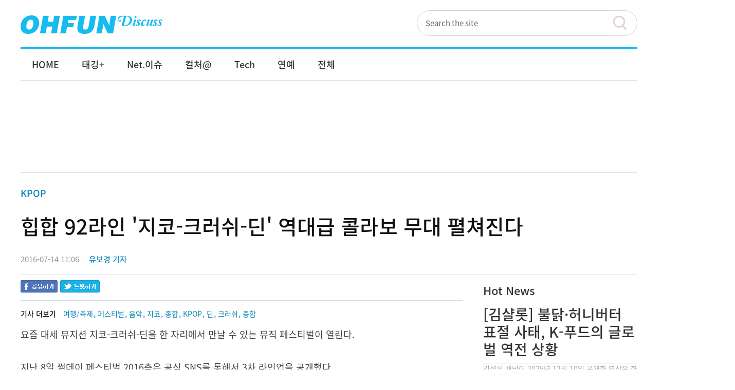

--- FILE ---
content_type: text/html; charset=utf-8
request_url: https://www.google.com/recaptcha/api2/aframe
body_size: 260
content:
<!DOCTYPE HTML><html><head><meta http-equiv="content-type" content="text/html; charset=UTF-8"></head><body><script nonce="ckBPtHzZYXfEDgRmiwQTVg">/** Anti-fraud and anti-abuse applications only. See google.com/recaptcha */ try{var clients={'sodar':'https://pagead2.googlesyndication.com/pagead/sodar?'};window.addEventListener("message",function(a){try{if(a.source===window.parent){var b=JSON.parse(a.data);var c=clients[b['id']];if(c){var d=document.createElement('img');d.src=c+b['params']+'&rc='+(localStorage.getItem("rc::a")?sessionStorage.getItem("rc::b"):"");window.document.body.appendChild(d);sessionStorage.setItem("rc::e",parseInt(sessionStorage.getItem("rc::e")||0)+1);localStorage.setItem("rc::h",'1768965449568');}}}catch(b){}});window.parent.postMessage("_grecaptcha_ready", "*");}catch(b){}</script></body></html>